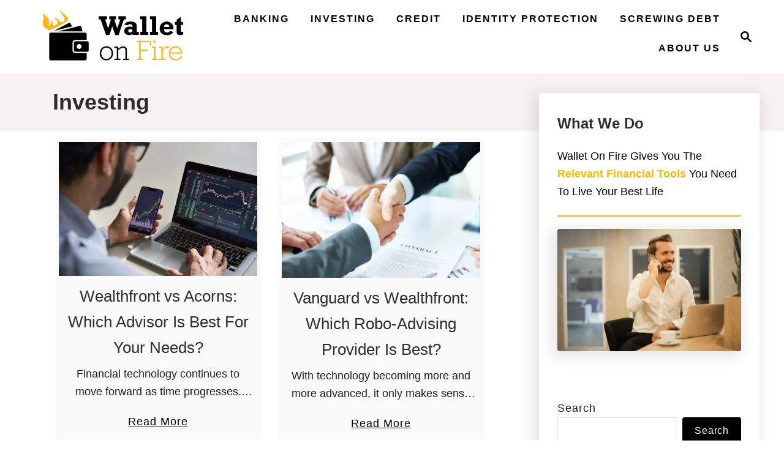

--- FILE ---
content_type: text/html; charset=UTF-8
request_url: https://walletonfire.com/category/investing/
body_size: 14628
content:
<!DOCTYPE html><html lang="en-US">
	<head>
				<meta charset="UTF-8">
		<meta name="viewport" content="width=device-width, initial-scale=1.0">
		<meta http-equiv="X-UA-Compatible" content="ie=edge">
		<meta name='robots' content='index, follow, max-image-preview:large, max-snippet:-1, max-video-preview:-1' />
	<style>img:is([sizes="auto" i], [sizes^="auto," i]) { contain-intrinsic-size: 3000px 1500px }</style>
	
	<!-- This site is optimized with the Yoast SEO plugin v26.7 - https://yoast.com/wordpress/plugins/seo/ -->
	<title>Investing Archives - Wallet on Fire</title>
	<link rel="canonical" href="https://walletonfire.com/category/investing/" />
	<meta property="og:locale" content="en_US" />
	<meta property="og:type" content="article" />
	<meta property="og:title" content="Investing Archives - Wallet on Fire" />
	<meta property="og:url" content="https://walletonfire.com/category/investing/" />
	<meta property="og:site_name" content="Wallet on Fire" />
	<meta name="twitter:card" content="summary_large_image" />
	<script type="application/ld+json" class="yoast-schema-graph">{"@context":"https://schema.org","@graph":[{"@type":"CollectionPage","@id":"https://walletonfire.com/category/investing/","url":"https://walletonfire.com/category/investing/","name":"Investing Archives - Wallet on Fire","isPartOf":{"@id":"https://walletonfire.com/#website"},"primaryImageOfPage":{"@id":"https://walletonfire.com/category/investing/#primaryimage"},"image":{"@id":"https://walletonfire.com/category/investing/#primaryimage"},"thumbnailUrl":"https://walletonfire.com/wp-content/uploads/2021/11/Wealthfront-vs-Acorns-2.png","breadcrumb":{"@id":"https://walletonfire.com/category/investing/#breadcrumb"},"inLanguage":"en-US"},{"@type":"ImageObject","inLanguage":"en-US","@id":"https://walletonfire.com/category/investing/#primaryimage","url":"https://walletonfire.com/wp-content/uploads/2021/11/Wealthfront-vs-Acorns-2.png","contentUrl":"https://walletonfire.com/wp-content/uploads/2021/11/Wealthfront-vs-Acorns-2.png","width":965,"height":650,"caption":"Wealthfront vs Acorns"},{"@type":"BreadcrumbList","@id":"https://walletonfire.com/category/investing/#breadcrumb","itemListElement":[{"@type":"ListItem","position":1,"name":"Home","item":"https://walletonfire.com/"},{"@type":"ListItem","position":2,"name":"Investing"}]},{"@type":"WebSite","@id":"https://walletonfire.com/#website","url":"https://walletonfire.com/","name":"Wallet on Fire","description":"","potentialAction":[{"@type":"SearchAction","target":{"@type":"EntryPoint","urlTemplate":"https://walletonfire.com/?s={search_term_string}"},"query-input":{"@type":"PropertyValueSpecification","valueRequired":true,"valueName":"search_term_string"}}],"inLanguage":"en-US"}]}</script>
	<!-- / Yoast SEO plugin. -->


<link rel="alternate" type="application/rss+xml" title="Wallet on Fire &raquo; Feed" href="https://walletonfire.com/feed/" />
<link rel="alternate" type="application/rss+xml" title="Wallet on Fire &raquo; Investing Category Feed" href="https://walletonfire.com/category/investing/feed/" />
<style type="text/css" id="mv-trellis-custom-css">:root{--mv-trellis-color-link:var(--mv-trellis-color-primary);--mv-trellis-color-link-hover:var(--mv-trellis-color-secondary);--mv-trellis-font-body:Calibri,Candara,Segoe,"Segoe UI",Optima,Arial,sans-serif;--mv-trellis-font-heading:Futura,"Trebuchet MS",Arial,sans-serif;--mv-trellis-font-size-ex-sm:0.750375rem;--mv-trellis-font-size-sm:0.984375rem;--mv-trellis-font-size:1.125rem;--mv-trellis-font-size-lg:1.265625rem;--mv-trellis-color-primary:#000000;--mv-trellis-color-secondary:#F8B31A;--mv-trellis-max-logo-size:100px;--mv-trellis-gutter-small:6px;--mv-trellis-gutter:12px;--mv-trellis-gutter-double:24px;--mv-trellis-gutter-large:24px;--mv-trellis-wisteria-desktop-logo-width:304px;--mv-trellis-color-background-accent:#f4f2f3;--mv-trellis-h1-font-color:#2D2D2D;--mv-trellis-h1-font-size:2.25rem;--mv-trellis-heading-font-color:#2D2D2D;}</style><style type="text/css" media="all">
.wpautoterms-footer{background-color:#ffffff;text-align:center;}
.wpautoterms-footer a{color:#000000;font-family:Arial, sans-serif;font-size:14px;}
.wpautoterms-footer .separator{color:#cccccc;font-family:Arial, sans-serif;font-size:14px;}</style>
<link rel='stylesheet' id='wp-block-library-css' href='https://walletonfire.com/wp-includes/css/dist/block-library/style.min.css?ver=6.8' type='text/css' media='all' />
<style id='classic-theme-styles-inline-css' type='text/css'>
/*! This file is auto-generated */
.wp-block-button__link{color:#fff;background-color:#32373c;border-radius:9999px;box-shadow:none;text-decoration:none;padding:calc(.667em + 2px) calc(1.333em + 2px);font-size:1.125em}.wp-block-file__button{background:#32373c;color:#fff;text-decoration:none}
</style>
<link rel='stylesheet' id='post-slider-block-style-css-css' href='https://walletonfire.com/wp-content/plugins/gosign-posts-slider-block/dist/blocks.style.build.css?ver=6.8' type='text/css' media='all' />
<style id='global-styles-inline-css' type='text/css'>
:root{--wp--preset--aspect-ratio--square: 1;--wp--preset--aspect-ratio--4-3: 4/3;--wp--preset--aspect-ratio--3-4: 3/4;--wp--preset--aspect-ratio--3-2: 3/2;--wp--preset--aspect-ratio--2-3: 2/3;--wp--preset--aspect-ratio--16-9: 16/9;--wp--preset--aspect-ratio--9-16: 9/16;--wp--preset--color--black: #000000;--wp--preset--color--cyan-bluish-gray: #abb8c3;--wp--preset--color--white: #ffffff;--wp--preset--color--pale-pink: #f78da7;--wp--preset--color--vivid-red: #cf2e2e;--wp--preset--color--luminous-vivid-orange: #ff6900;--wp--preset--color--luminous-vivid-amber: #fcb900;--wp--preset--color--light-green-cyan: #7bdcb5;--wp--preset--color--vivid-green-cyan: #00d084;--wp--preset--color--pale-cyan-blue: #8ed1fc;--wp--preset--color--vivid-cyan-blue: #0693e3;--wp--preset--color--vivid-purple: #9b51e0;--wp--preset--gradient--vivid-cyan-blue-to-vivid-purple: linear-gradient(135deg,rgba(6,147,227,1) 0%,rgb(155,81,224) 100%);--wp--preset--gradient--light-green-cyan-to-vivid-green-cyan: linear-gradient(135deg,rgb(122,220,180) 0%,rgb(0,208,130) 100%);--wp--preset--gradient--luminous-vivid-amber-to-luminous-vivid-orange: linear-gradient(135deg,rgba(252,185,0,1) 0%,rgba(255,105,0,1) 100%);--wp--preset--gradient--luminous-vivid-orange-to-vivid-red: linear-gradient(135deg,rgba(255,105,0,1) 0%,rgb(207,46,46) 100%);--wp--preset--gradient--very-light-gray-to-cyan-bluish-gray: linear-gradient(135deg,rgb(238,238,238) 0%,rgb(169,184,195) 100%);--wp--preset--gradient--cool-to-warm-spectrum: linear-gradient(135deg,rgb(74,234,220) 0%,rgb(151,120,209) 20%,rgb(207,42,186) 40%,rgb(238,44,130) 60%,rgb(251,105,98) 80%,rgb(254,248,76) 100%);--wp--preset--gradient--blush-light-purple: linear-gradient(135deg,rgb(255,206,236) 0%,rgb(152,150,240) 100%);--wp--preset--gradient--blush-bordeaux: linear-gradient(135deg,rgb(254,205,165) 0%,rgb(254,45,45) 50%,rgb(107,0,62) 100%);--wp--preset--gradient--luminous-dusk: linear-gradient(135deg,rgb(255,203,112) 0%,rgb(199,81,192) 50%,rgb(65,88,208) 100%);--wp--preset--gradient--pale-ocean: linear-gradient(135deg,rgb(255,245,203) 0%,rgb(182,227,212) 50%,rgb(51,167,181) 100%);--wp--preset--gradient--electric-grass: linear-gradient(135deg,rgb(202,248,128) 0%,rgb(113,206,126) 100%);--wp--preset--gradient--midnight: linear-gradient(135deg,rgb(2,3,129) 0%,rgb(40,116,252) 100%);--wp--preset--font-size--small: 13px;--wp--preset--font-size--medium: 20px;--wp--preset--font-size--large: 36px;--wp--preset--font-size--x-large: 42px;--wp--preset--spacing--20: 0.44rem;--wp--preset--spacing--30: 0.67rem;--wp--preset--spacing--40: 1rem;--wp--preset--spacing--50: 1.5rem;--wp--preset--spacing--60: 2.25rem;--wp--preset--spacing--70: 3.38rem;--wp--preset--spacing--80: 5.06rem;--wp--preset--shadow--natural: 6px 6px 9px rgba(0, 0, 0, 0.2);--wp--preset--shadow--deep: 12px 12px 50px rgba(0, 0, 0, 0.4);--wp--preset--shadow--sharp: 6px 6px 0px rgba(0, 0, 0, 0.2);--wp--preset--shadow--outlined: 6px 6px 0px -3px rgba(255, 255, 255, 1), 6px 6px rgba(0, 0, 0, 1);--wp--preset--shadow--crisp: 6px 6px 0px rgba(0, 0, 0, 1);}:where(.is-layout-flex){gap: 0.5em;}:where(.is-layout-grid){gap: 0.5em;}body .is-layout-flex{display: flex;}.is-layout-flex{flex-wrap: wrap;align-items: center;}.is-layout-flex > :is(*, div){margin: 0;}body .is-layout-grid{display: grid;}.is-layout-grid > :is(*, div){margin: 0;}:where(.wp-block-columns.is-layout-flex){gap: 2em;}:where(.wp-block-columns.is-layout-grid){gap: 2em;}:where(.wp-block-post-template.is-layout-flex){gap: 1.25em;}:where(.wp-block-post-template.is-layout-grid){gap: 1.25em;}.has-black-color{color: var(--wp--preset--color--black) !important;}.has-cyan-bluish-gray-color{color: var(--wp--preset--color--cyan-bluish-gray) !important;}.has-white-color{color: var(--wp--preset--color--white) !important;}.has-pale-pink-color{color: var(--wp--preset--color--pale-pink) !important;}.has-vivid-red-color{color: var(--wp--preset--color--vivid-red) !important;}.has-luminous-vivid-orange-color{color: var(--wp--preset--color--luminous-vivid-orange) !important;}.has-luminous-vivid-amber-color{color: var(--wp--preset--color--luminous-vivid-amber) !important;}.has-light-green-cyan-color{color: var(--wp--preset--color--light-green-cyan) !important;}.has-vivid-green-cyan-color{color: var(--wp--preset--color--vivid-green-cyan) !important;}.has-pale-cyan-blue-color{color: var(--wp--preset--color--pale-cyan-blue) !important;}.has-vivid-cyan-blue-color{color: var(--wp--preset--color--vivid-cyan-blue) !important;}.has-vivid-purple-color{color: var(--wp--preset--color--vivid-purple) !important;}.has-black-background-color{background-color: var(--wp--preset--color--black) !important;}.has-cyan-bluish-gray-background-color{background-color: var(--wp--preset--color--cyan-bluish-gray) !important;}.has-white-background-color{background-color: var(--wp--preset--color--white) !important;}.has-pale-pink-background-color{background-color: var(--wp--preset--color--pale-pink) !important;}.has-vivid-red-background-color{background-color: var(--wp--preset--color--vivid-red) !important;}.has-luminous-vivid-orange-background-color{background-color: var(--wp--preset--color--luminous-vivid-orange) !important;}.has-luminous-vivid-amber-background-color{background-color: var(--wp--preset--color--luminous-vivid-amber) !important;}.has-light-green-cyan-background-color{background-color: var(--wp--preset--color--light-green-cyan) !important;}.has-vivid-green-cyan-background-color{background-color: var(--wp--preset--color--vivid-green-cyan) !important;}.has-pale-cyan-blue-background-color{background-color: var(--wp--preset--color--pale-cyan-blue) !important;}.has-vivid-cyan-blue-background-color{background-color: var(--wp--preset--color--vivid-cyan-blue) !important;}.has-vivid-purple-background-color{background-color: var(--wp--preset--color--vivid-purple) !important;}.has-black-border-color{border-color: var(--wp--preset--color--black) !important;}.has-cyan-bluish-gray-border-color{border-color: var(--wp--preset--color--cyan-bluish-gray) !important;}.has-white-border-color{border-color: var(--wp--preset--color--white) !important;}.has-pale-pink-border-color{border-color: var(--wp--preset--color--pale-pink) !important;}.has-vivid-red-border-color{border-color: var(--wp--preset--color--vivid-red) !important;}.has-luminous-vivid-orange-border-color{border-color: var(--wp--preset--color--luminous-vivid-orange) !important;}.has-luminous-vivid-amber-border-color{border-color: var(--wp--preset--color--luminous-vivid-amber) !important;}.has-light-green-cyan-border-color{border-color: var(--wp--preset--color--light-green-cyan) !important;}.has-vivid-green-cyan-border-color{border-color: var(--wp--preset--color--vivid-green-cyan) !important;}.has-pale-cyan-blue-border-color{border-color: var(--wp--preset--color--pale-cyan-blue) !important;}.has-vivid-cyan-blue-border-color{border-color: var(--wp--preset--color--vivid-cyan-blue) !important;}.has-vivid-purple-border-color{border-color: var(--wp--preset--color--vivid-purple) !important;}.has-vivid-cyan-blue-to-vivid-purple-gradient-background{background: var(--wp--preset--gradient--vivid-cyan-blue-to-vivid-purple) !important;}.has-light-green-cyan-to-vivid-green-cyan-gradient-background{background: var(--wp--preset--gradient--light-green-cyan-to-vivid-green-cyan) !important;}.has-luminous-vivid-amber-to-luminous-vivid-orange-gradient-background{background: var(--wp--preset--gradient--luminous-vivid-amber-to-luminous-vivid-orange) !important;}.has-luminous-vivid-orange-to-vivid-red-gradient-background{background: var(--wp--preset--gradient--luminous-vivid-orange-to-vivid-red) !important;}.has-very-light-gray-to-cyan-bluish-gray-gradient-background{background: var(--wp--preset--gradient--very-light-gray-to-cyan-bluish-gray) !important;}.has-cool-to-warm-spectrum-gradient-background{background: var(--wp--preset--gradient--cool-to-warm-spectrum) !important;}.has-blush-light-purple-gradient-background{background: var(--wp--preset--gradient--blush-light-purple) !important;}.has-blush-bordeaux-gradient-background{background: var(--wp--preset--gradient--blush-bordeaux) !important;}.has-luminous-dusk-gradient-background{background: var(--wp--preset--gradient--luminous-dusk) !important;}.has-pale-ocean-gradient-background{background: var(--wp--preset--gradient--pale-ocean) !important;}.has-electric-grass-gradient-background{background: var(--wp--preset--gradient--electric-grass) !important;}.has-midnight-gradient-background{background: var(--wp--preset--gradient--midnight) !important;}.has-small-font-size{font-size: var(--wp--preset--font-size--small) !important;}.has-medium-font-size{font-size: var(--wp--preset--font-size--medium) !important;}.has-large-font-size{font-size: var(--wp--preset--font-size--large) !important;}.has-x-large-font-size{font-size: var(--wp--preset--font-size--x-large) !important;}
:where(.wp-block-post-template.is-layout-flex){gap: 1.25em;}:where(.wp-block-post-template.is-layout-grid){gap: 1.25em;}
:where(.wp-block-columns.is-layout-flex){gap: 2em;}:where(.wp-block-columns.is-layout-grid){gap: 2em;}
:root :where(.wp-block-pullquote){font-size: 1.5em;line-height: 1.6;}
</style>
<link rel='stylesheet' id='wpautoterms_css-css' href='https://walletonfire.com/wp-content/plugins/auto-terms-of-service-and-privacy-policy/css/wpautoterms.css?ver=6.8' type='text/css' media='all' />
<link rel='stylesheet' id='contact-form-7-css' href='https://walletonfire.com/wp-content/plugins/contact-form-7/includes/css/styles.css?ver=6.1.4' type='text/css' media='all' />
<link rel='stylesheet' id='lasso-live-css' href='https://walletonfire.com/wp-content/plugins/lasso/admin/assets/css/lasso-live.min.css?ver=1765160642' type='text/css' media='all' />
<link rel='stylesheet' id='lasso-table-frontend-css' href='https://walletonfire.com/wp-content/plugins/lasso/admin/assets/css/lasso-table-frontend.min.css?ver=1765160642' type='text/css' media='all' />
<link rel='stylesheet' id='meks-ads-widget-css' href='https://walletonfire.com/wp-content/plugins/meks-easy-ads-widget/css/style.css?ver=2.0.9' type='text/css' media='all' />
<link rel='stylesheet' id='meks-author-widget-css' href='https://walletonfire.com/wp-content/plugins/meks-smart-author-widget/css/style.css?ver=1.1.5' type='text/css' media='all' />
<link rel='stylesheet' id='meks-social-widget-css' href='https://walletonfire.com/wp-content/plugins/meks-smart-social-widget/css/style.css?ver=1.6.5' type='text/css' media='all' />
<link rel='stylesheet' id='tablepress-default-css' href='https://walletonfire.com/wp-content/plugins/tablepress/css/build/default.css?ver=3.2.6' type='text/css' media='all' />
<link rel='stylesheet' id='mv-trellis-wisteria-css' href='https://walletonfire.com/wp-content/themes/wisteria-trellis/assets/dist/css/main.1.0.2.css?ver=1.0.2' type='text/css' media='all' />
<script type="text/javascript" src="https://walletonfire.com/wp-includes/js/jquery/jquery.min.js?ver=3.7.1" id="jquery-core-js"></script>
<script type="text/javascript" src="https://walletonfire.com/wp-includes/js/jquery/jquery-migrate.min.js?ver=3.4.1" id="jquery-migrate-js"></script>
<script type="text/javascript" id="wp-dom-ready-js" class="mv-trellis-script" src="https://walletonfire.com/wp-includes/js/dist/dom-ready.min.js?ver=f77871ff7694fffea381" defer data-noptimize data-handle="wp-dom-ready"></script>
<script type="text/javascript" id="wpautoterms_base-js" class="mv-trellis-script" src="https://walletonfire.com/wp-content/mvt-js/1/817a2697d2c30ab90020f541f56d96d0.min.js" defer data-noptimize data-handle="wpautoterms_base"></script>
<script type="text/javascript" id="react-js" class="mv-trellis-script" src="https://walletonfire.com/wp-includes/js/dist/vendor/react.min.js?ver=18.3.1.1" defer data-noptimize data-handle="react"></script>
<script type="text/javascript" id="react-jsx-runtime-js" class="mv-trellis-script" src="https://walletonfire.com/wp-includes/js/dist/vendor/react-jsx-runtime.min.js?ver=18.3.1" defer data-noptimize data-handle="react-jsx-runtime"></script>
<script type="text/javascript" id="wp-autop-js" class="mv-trellis-script" src="https://walletonfire.com/wp-includes/js/dist/autop.min.js?ver=9fb50649848277dd318d" defer data-noptimize data-handle="wp-autop"></script>
<script type="text/javascript" id="wp-polyfill-js" class="mv-trellis-script" src="https://walletonfire.com/wp-includes/js/dist/vendor/wp-polyfill.min.js?ver=3.15.0" defer data-noptimize data-handle="wp-polyfill"></script>
<script type="text/javascript" id="wp-blob-js" class="mv-trellis-script" src="https://walletonfire.com/wp-includes/js/dist/blob.min.js?ver=9113eed771d446f4a556" defer data-noptimize data-handle="wp-blob"></script>
<script type="text/javascript" id="wp-block-serialization-default-parser-js" class="mv-trellis-script" src="https://walletonfire.com/wp-includes/js/dist/block-serialization-default-parser.min.js?ver=14d44daebf663d05d330" defer data-noptimize data-handle="wp-block-serialization-default-parser"></script>
<script type="text/javascript" id="wp-hooks-js" class="mv-trellis-script" src="https://walletonfire.com/wp-includes/js/dist/hooks.min.js?ver=4d63a3d491d11ffd8ac6" defer data-noptimize data-handle="wp-hooks"></script>
<script type="text/javascript" id="wp-deprecated-js" class="mv-trellis-script" src="https://walletonfire.com/wp-includes/js/dist/deprecated.min.js?ver=e1f84915c5e8ae38964c" defer data-noptimize data-handle="wp-deprecated"></script>
<script type="text/javascript" id="wp-dom-js" class="mv-trellis-script" src="https://walletonfire.com/wp-includes/js/dist/dom.min.js?ver=f3a673a30f968c8fa314" defer data-noptimize data-handle="wp-dom"></script>
<script type="text/javascript" id="react-dom-js" class="mv-trellis-script" src="https://walletonfire.com/wp-includes/js/dist/vendor/react-dom.min.js?ver=18.3.1.1" defer data-noptimize data-handle="react-dom"></script>
<script type="text/javascript" id="wp-escape-html-js" class="mv-trellis-script" src="https://walletonfire.com/wp-includes/js/dist/escape-html.min.js?ver=6561a406d2d232a6fbd2" defer data-noptimize data-handle="wp-escape-html"></script>
<script type="text/javascript" id="wp-element-js" class="mv-trellis-script" src="https://walletonfire.com/wp-includes/js/dist/element.min.js?ver=a4eeeadd23c0d7ab1d2d" defer data-noptimize data-handle="wp-element"></script>
<script type="text/javascript" id="wp-is-shallow-equal-js" class="mv-trellis-script" src="https://walletonfire.com/wp-includes/js/dist/is-shallow-equal.min.js?ver=e0f9f1d78d83f5196979" defer data-noptimize data-handle="wp-is-shallow-equal"></script>
<script type="text/javascript" id="wp-i18n-js" class="mv-trellis-script" src="https://walletonfire.com/wp-includes/js/dist/i18n.min.js?ver=5e580eb46a90c2b997e6" defer data-noptimize data-handle="wp-i18n"></script>
<script type="text/javascript" id="wp-i18n-js-after">
/* <![CDATA[ */
wp.i18n.setLocaleData( { 'text direction\u0004ltr': [ 'ltr' ] } );
/* ]]> */
</script>
<script type="text/javascript" id="wp-keycodes-js" class="mv-trellis-script" src="https://walletonfire.com/wp-includes/js/dist/keycodes.min.js?ver=034ff647a54b018581d3" defer data-noptimize data-handle="wp-keycodes"></script>
<script type="text/javascript" id="wp-priority-queue-js" class="mv-trellis-script" src="https://walletonfire.com/wp-includes/js/dist/priority-queue.min.js?ver=9c21c957c7e50ffdbf48" defer data-noptimize data-handle="wp-priority-queue"></script>
<script type="text/javascript" id="wp-compose-js" class="mv-trellis-script" src="https://walletonfire.com/wp-includes/js/dist/compose.min.js?ver=84bcf832a5c99203f3db" defer data-noptimize data-handle="wp-compose"></script>
<script type="text/javascript" id="wp-private-apis-js" class="mv-trellis-script" src="https://walletonfire.com/wp-includes/js/dist/private-apis.min.js?ver=0f8478f1ba7e0eea562b" defer data-noptimize data-handle="wp-private-apis"></script>
<script type="text/javascript" id="wp-redux-routine-js" class="mv-trellis-script" src="https://walletonfire.com/wp-includes/js/dist/redux-routine.min.js?ver=8bb92d45458b29590f53" defer data-noptimize data-handle="wp-redux-routine"></script>
<script type="text/javascript" id="wp-data-js" class="mv-trellis-script" src="https://walletonfire.com/wp-includes/js/dist/data.min.js?ver=fe6c4835cd00e12493c3" defer data-noptimize data-handle="wp-data"></script>
<script type="text/javascript" id="wp-data-js-after">
/* <![CDATA[ */
( function() {
	var userId = 0;
	var storageKey = "WP_DATA_USER_" + userId;
	wp.data
		.use( wp.data.plugins.persistence, { storageKey: storageKey } );
} )();
/* ]]> */
</script>
<script type="text/javascript" id="wp-html-entities-js" class="mv-trellis-script" src="https://walletonfire.com/wp-includes/js/dist/html-entities.min.js?ver=2cd3358363e0675638fb" defer data-noptimize data-handle="wp-html-entities"></script>
<script type="text/javascript" id="wp-a11y-js" class="mv-trellis-script" src="https://walletonfire.com/wp-includes/js/dist/a11y.min.js?ver=3156534cc54473497e14" defer data-noptimize data-handle="wp-a11y"></script>
<script type="text/javascript" id="wp-rich-text-js" class="mv-trellis-script" src="https://walletonfire.com/wp-includes/js/dist/rich-text.min.js?ver=74178fc8c4d67d66f1a8" defer data-noptimize data-handle="wp-rich-text"></script>
<script type="text/javascript" id="wp-shortcode-js" class="mv-trellis-script" src="https://walletonfire.com/wp-includes/js/dist/shortcode.min.js?ver=b7747eee0efafd2f0c3b" defer data-noptimize data-handle="wp-shortcode"></script>
<script type="text/javascript" id="wp-warning-js" class="mv-trellis-script" src="https://walletonfire.com/wp-includes/js/dist/warning.min.js?ver=ed7c8b0940914f4fe44b" defer data-noptimize data-handle="wp-warning"></script>
<script type="text/javascript" id="wp-blocks-js" class="mv-trellis-script" src="https://walletonfire.com/wp-includes/js/dist/blocks.min.js?ver=84530c06a3c62815b497" defer data-noptimize data-handle="wp-blocks"></script>
<script type="text/javascript" id="post-slider-block-slider-lib-load-js" class="mv-trellis-script" src="https://walletonfire.com/wp-content/mvt-js/1/d5a61c749e44e47159af8a6579dda121.min.js" defer data-noptimize data-handle="post-slider-block-slider-lib-load"></script>
<script type="text/javascript" id="post-slider-block-slide-custom-load-js" class="mv-trellis-script" src="https://walletonfire.com/wp-content/mvt-js/1/464128508abf3b2c2b1b742389c4f765.min.js" defer data-noptimize data-handle="post-slider-block-slide-custom-load"></script>
<script type="text/javascript" id="mv-trellis-images/intersection-observer-js" class="mv-trellis-script" src="https://walletonfire.com/wp-content/plugins/mediavine-trellis-images/assets/dist/IO.0.7.1.js?ver=0.7.1" defer data-noptimize data-handle="mv-trellis-images/intersection-observer"></script>
<script type="text/javascript" id="mv-trellis-images/webp-check-js" class="mv-trellis-script" src="https://walletonfire.com/wp-content/mvt-js/1/6a76c27036f54bb48ed9bc3294c5d172.min.js" defer data-noptimize data-handle="mv-trellis-images/webp-check"></script>
<link rel="https://api.w.org/" href="https://walletonfire.com/wp-json/" /><link rel="alternate" title="JSON" type="application/json" href="https://walletonfire.com/wp-json/wp/v2/categories/17" /><link rel="EditURI" type="application/rsd+xml" title="RSD" href="https://walletonfire.com/xmlrpc.php?rsd" />
<meta name="generator" content="WordPress 6.8" />
<meta name="am-api-token" content="n9PFb1-aM"><style type="text/css">
			:root{
				--lasso-main: black !important;
				--lasso-title: black !important;
				--lasso-button: #22BAA0 !important;
				--lasso-secondary-button: #22BAA0 !important;
				--lasso-button-text: white !important;
				--lasso-background: white !important;
				--lasso-pros: #22BAA0 !important;
				--lasso-cons: #E06470 !important;
			}
			
			
		</style>
			<script type="text/javascript">
				// Notice how this gets configured before we load Font Awesome
				let lassoFontAwesomeJS = "" == 1
				// console.log("lassoFontAwesomeJS", lassoFontAwesomeJS)
				window.FontAwesomeConfig = { autoReplaceSvg: lassoFontAwesomeJS }
			</script>
		<style type="text/css" id="mv-trellis-native-ads-css">:root{--mv-trellis-color-native-ad-background: var(--mv-trellis-color-background-accent,#fafafa);}[class*="mv-trellis-native-ad"]{display:flex;flex-direction:column;text-align:center;align-items:center;padding:10px;margin:15px 0;border-top:1px solid #eee;border-bottom:1px solid #eee;background-color:var(--mv-trellis-color-native-ad-background,#fafafa)}[class*="mv-trellis-native-ad"] [data-native-type="image"]{background-repeat:no-repeat;background-size:cover;background-position:center center;}[class*="mv-trellis-native-ad"] [data-native-type="sponsoredBy"]{font-size:0.875rem;text-decoration:none;transition:color .3s ease-in-out,background-color .3s ease-in-out;}[class*="mv-trellis-native-ad"] [data-native-type="title"]{line-height:1;margin:10px 0;max-width:100%;text-decoration:none;transition:color .3s ease-in-out,background-color .3s ease-in-out;}[class*="mv-trellis-native-ad"] [data-native-type="title"],[class*="mv-trellis-native-ad"] [data-native-type="sponsoredBy"]{color:var(--mv-trellis-color-link)}[class*="mv-trellis-native-ad"] [data-native-type="title"]:hover,[class*="mv-trellis-native-ad"] [data-native-type="sponsoredBy"]:hover{color:var(--mv-trellis-color-link-hover)}[class*="mv-trellis-native-ad"] [data-native-type="body"]{max-width:100%;}[class*="mv-trellis-native-ad"] .article-read-more{display:inline-block;font-size:0.875rem;line-height:1.25;margin-left:0px;margin-top:10px;padding:10px 20px;text-align:right;text-decoration:none;text-transform:uppercase;}@media only screen and (min-width:600px){.mv-trellis-native-ad-feed,.mv-trellis-native-ad-content{flex-direction:row;padding:0;text-align:left;}.mv-trellis-native-ad-feed .native-content,.mv-trellis-native-ad-content{padding:10px}}.mv-trellis-native-ad-feed [data-native-type="image"]{max-width:100%;height:auto;}.mv-trellis-native-ad-feed .cta-container,.mv-trellis-native-ad-content .cta-container{display:flex;flex-direction:column;align-items:center;}@media only screen and (min-width:600px){.mv-trellis-native-ad-feed .cta-container,.mv-trellis-native-ad-content .cta-container{flex-direction:row;align-items: flex-end;justify-content:space-between;}}@media only screen and (min-width:600px){.mv-trellis-native-ad-content{padding:0;}.mv-trellis-native-ad-content .native-content{max-width:calc(100% - 300px);padding:15px;}}.mv-trellis-native-ad-content [data-native-type="image"]{height:300px;max-width:100%;width:300px;}.mv-trellis-native-ad-sticky-sidebar,.mv-trellis-native-ad-sidebar{font-size:var(--mv-trellis-font-size-sm,0.875rem);margin:20px 0;max-width:300px;padding:0 0 var(--mv-trellis-gutter,20px);}.mv-trellis-native-ad-sticky-sidebar [data-native-type="image"],.mv-trellis-native-ad-sticky-sidebar [data-native-type="image"]{height:300px;margin:0 auto;max-width:100%;width:300px;}.mv-trellis-native-ad-sticky-sidebar [data-native-type="body"]{padding:0 var(--mv-trellis-gutter,20px);}.mv-trellis-native-ad-sticky-sidebar [data-native-type="sponsoredBy"],.mv-trellis-native-ad-sticky-sidebar [data-native-type="sponsoredBy"]{display:inline-block}.mv-trellis-native-ad-sticky-sidebar h3,.mv-trellis-native-ad-sidebar h3 [data-native-type="title"]{margin:15px auto;width:300px;}.mv-trellis-native-ad-adhesion{background-color:transparent;flex-direction:row;height:90px;margin:0;padding:0 20px;}.mv-trellis-native-ad-adhesion [data-native-type="image"]{height:120px;margin:0 auto;max-width:100%;transform:translateY(-20px);width:120px;}.mv-trellis-native-ad-adhesion [data-native-type="sponsoredBy"],.mv-trellis-native-ad-adhesion  .article-read-more{font-size:0.75rem;}.mv-trellis-native-ad-adhesion [data-native-type="title"]{font-size:1rem;}.mv-trellis-native-ad-adhesion .native-content{display:flex;flex-direction:column;justify-content:center;padding:0 10px;text-align:left;}.mv-trellis-native-ad-adhesion .cta-container{display:flex;align-items:center;}</style>			<meta name="theme-color" content="#F8B31A"/>
			<link rel="manifest" href="https://walletonfire.com/manifest">
		<!-- Global site tag (gtag.js) - Google Analytics -->
<script async src="https://www.googletagmanager.com/gtag/js?id=UA-131545666-1"></script>
<script>
  window.dataLayer = window.dataLayer || [];
  function gtag(){dataLayer.push(arguments);}
  gtag('js', new Date());

  gtag('config', 'UA-131545666-1');
</script>
<link rel="icon" href="https://walletonfire.com/wp-content/uploads/2022/03/cropped-Logo-Wallet-on-Fire-Favicon-01-32x32.png" sizes="32x32" />
<link rel="icon" href="https://walletonfire.com/wp-content/uploads/2022/03/cropped-Logo-Wallet-on-Fire-Favicon-01-192x192.png" sizes="192x192" />
<link rel="apple-touch-icon" href="https://walletonfire.com/wp-content/uploads/2022/03/cropped-Logo-Wallet-on-Fire-Favicon-01-180x180.png" />
<meta name="msapplication-TileImage" content="https://walletonfire.com/wp-content/uploads/2022/03/cropped-Logo-Wallet-on-Fire-Favicon-01-270x270.png" />
			</head>
	<body class="archive category category-investing category-17 wp-theme-mediavine-trellis wp-child-theme-wisteria-trellis mvt-no-js lasso-v347 wisteria-trellis">

		<script async src="https://snippet.affilimate.io"></script>		<a href="#content" class="screen-reader-text">Skip to Content</a>
		<div class="before-content">
						<header class="header">
	<div class="wrapper wrapper-header">
				<div class="header-container">
			<button class="search-toggle">
	<span class="screen-reader-text">Search</span>
	<svg version="1.1" xmlns="http://www.w3.org/2000/svg" height="24" width="24" viewBox="0 0 12 12" class="magnifying-glass">
		<title>Magnifying Glass</title>
		<path d="M10.37 9.474L7.994 7.1l-.17-.1a3.45 3.45 0 0 0 .644-2.01A3.478 3.478 0 1 0 4.99 8.47c.75 0 1.442-.24 2.01-.648l.098.17 2.375 2.373c.19.188.543.142.79-.105s.293-.6.104-.79zm-5.38-2.27a2.21 2.21 0 1 1 2.21-2.21A2.21 2.21 0 0 1 4.99 7.21z"></path>
	</svg>
</button>
<div id="search-container">
	<form role="search" method="get" class="searchform" action="https://walletonfire.com/">
	<label>
		<span class="screen-reader-text">Search for:</span>
		<input type="search" class="search-field"
			placeholder="Enter search keywords"
			value="" name="s"
			title="Search for:" />
	</label>
	<input type="submit" class="search-submit" value="Search" />
</form>
	<button class="search-close">
		<span class="screen-reader-text">Close Search</span>
		&times;
	</button>
</div>
			<div class="nav">
	<div class="wrapper nav-wrapper">
						<button class="nav-toggle" aria-label="Menu"><svg xmlns="http://www.w3.org/2000/svg" viewBox="0 0 32 32" width="32px" height="32px">
	<path d="M4,10h24c1.104,0,2-0.896,2-2s-0.896-2-2-2H4C2.896,6,2,6.896,2,8S2.896,10,4,10z M28,14H4c-1.104,0-2,0.896-2,2  s0.896,2,2,2h24c1.104,0,2-0.896,2-2S29.104,14,28,14z M28,22H4c-1.104,0-2,0.896-2,2s0.896,2,2,2h24c1.104,0,2-0.896,2-2  S29.104,22,28,22z" />
</svg>
</button>
				<nav id="primary-nav" class="nav-container nav-closed"><ul id="menu-main-navigation" class="nav-list"><li id="menu-item-2131" class="menu-item menu-item-type-post_type menu-item-object-page menu-item-has-children menu-item-2131"><a href="https://walletonfire.com/how-to-choose-the-best-bank/"><span>Banking</span><span class="toggle-sub-menu"><svg class="icon-arrow-down" width="6" height="4" viewBox="0 0 6 4" fill="none" xmlns="http://www.w3.org/2000/svg"><path fill-rule="evenodd" clip-rule="evenodd" d="M3 3.5L0 0L6 0L3 3.5Z" fill="#41A4A9"></path></svg></span></a>
<ul class="sub-menu">
	<li id="menu-item-1089" class="menu-item menu-item-type-post_type menu-item-object-page menu-item-1089"><a href="https://walletonfire.com/second-chance-checking/">Best Second Chance Checking Accounts [2022]</a></li>
	<li id="menu-item-1107" class="menu-item menu-item-type-post_type menu-item-object-page menu-item-has-children menu-item-1107"><a href="https://walletonfire.com/chexsystems-2/">ChexSystems<span class="toggle-sub-menu"><svg class="icon-arrow-down" width="6" height="4" viewBox="0 0 6 4" fill="none" xmlns="http://www.w3.org/2000/svg"><path fill-rule="evenodd" clip-rule="evenodd" d="M3 3.5L0 0L6 0L3 3.5Z" fill="#41A4A9"></path></svg></span></a>
	<ul class="sub-menu">
		<li id="menu-item-1108" class="menu-item menu-item-type-post_type menu-item-object-page menu-item-1108"><a href="https://walletonfire.com/chexsystems-2/chexsystems-faq/">ChexSystems FAQ</a></li>
		<li id="menu-item-1109" class="menu-item menu-item-type-post_type menu-item-object-page menu-item-1109"><a href="https://walletonfire.com/chexsystems-2/chexsystems-recommendations/">ChexSystems Recommendations</a></li>
		<li id="menu-item-1110" class="menu-item menu-item-type-post_type menu-item-object-page menu-item-1110"><a href="https://walletonfire.com/chexsystems-2/chexsystems-removal/">Dispute (Remove) ChexSystems</a></li>
		<li id="menu-item-1111" class="menu-item menu-item-type-post_type menu-item-object-page menu-item-1111"><a href="https://walletonfire.com/chexsystems-2/free-chexsystems-report/">Free ChexSystems Report</a></li>
		<li id="menu-item-1112" class="menu-item menu-item-type-post_type menu-item-object-page menu-item-1112"><a href="https://walletonfire.com/chexsystems-2/chexsystems-misconceptions/">Misconceptions about ChexSystems</a></li>
		<li id="menu-item-1113" class="menu-item menu-item-type-post_type menu-item-object-page menu-item-1113"><a href="https://walletonfire.com/certegy-check-services-2/">Certegy Check Services</a></li>
	</ul>
</li>
</ul>
</li>
<li id="menu-item-2157" class="menu-item menu-item-type-post_type menu-item-object-page menu-item-2157"><a href="https://walletonfire.com/how-to-find-the-best-investments/"><span>Investing</span></a></li>
<li id="menu-item-2130" class="menu-item menu-item-type-post_type menu-item-object-page menu-item-has-children menu-item-2130"><a href="https://walletonfire.com/how-to-find-the-best-credit-card/"><span>Credit</span><span class="toggle-sub-menu"><svg class="icon-arrow-down" width="6" height="4" viewBox="0 0 6 4" fill="none" xmlns="http://www.w3.org/2000/svg"><path fill-rule="evenodd" clip-rule="evenodd" d="M3 3.5L0 0L6 0L3 3.5Z" fill="#41A4A9"></path></svg></span></a>
<ul class="sub-menu">
	<li id="menu-item-1091" class="menu-item menu-item-type-post_type menu-item-object-page menu-item-1091"><a href="https://walletonfire.com/credit-cards/prepaid-debit-cards/">Prepaid Debit Cards</a></li>
	<li id="menu-item-1092" class="menu-item menu-item-type-post_type menu-item-object-page menu-item-1092"><a href="https://walletonfire.com/credit-cards/horizon-gold-credit-card-reviews/">Horizon Gold Credit Card Review</a></li>
</ul>
</li>
<li id="menu-item-1086" class="menu-item menu-item-type-post_type menu-item-object-page menu-item-has-children menu-item-1086"><a href="https://walletonfire.com/identity-theft/"><span>Identity Protection</span><span class="toggle-sub-menu"><svg class="icon-arrow-down" width="6" height="4" viewBox="0 0 6 4" fill="none" xmlns="http://www.w3.org/2000/svg"><path fill-rule="evenodd" clip-rule="evenodd" d="M3 3.5L0 0L6 0L3 3.5Z" fill="#41A4A9"></path></svg></span></a>
<ul class="sub-menu">
	<li id="menu-item-1087" class="menu-item menu-item-type-post_type menu-item-object-page menu-item-1087"><a href="https://walletonfire.com/identity-theft/trustedid-reviews/">TrustedID Review</a></li>
	<li id="menu-item-1088" class="menu-item menu-item-type-post_type menu-item-object-page menu-item-1088"><a href="https://walletonfire.com/identity-theft/lifelock-reviews/">LifeLock Review</a></li>
</ul>
</li>
<li id="menu-item-2173" class="menu-item menu-item-type-post_type menu-item-object-page menu-item-has-children menu-item-2173"><a href="https://walletonfire.com/how-to-get-rid-of-debt/"><span>Screwing Debt</span><span class="toggle-sub-menu"><svg class="icon-arrow-down" width="6" height="4" viewBox="0 0 6 4" fill="none" xmlns="http://www.w3.org/2000/svg"><path fill-rule="evenodd" clip-rule="evenodd" d="M3 3.5L0 0L6 0L3 3.5Z" fill="#41A4A9"></path></svg></span></a>
<ul class="sub-menu">
	<li id="menu-item-1095" class="menu-item menu-item-type-post_type menu-item-object-page menu-item-1095"><a href="https://walletonfire.com/debt/debt-collection/collection-agency-harassment/">The Ultimate Guide on Collection Agency Harassment</a></li>
	<li id="menu-item-1099" class="menu-item menu-item-type-post_type menu-item-object-page menu-item-has-children menu-item-1099"><a href="https://walletonfire.com/debt/credit-repair-services/">Credit Repair<span class="toggle-sub-menu"><svg class="icon-arrow-down" width="6" height="4" viewBox="0 0 6 4" fill="none" xmlns="http://www.w3.org/2000/svg"><path fill-rule="evenodd" clip-rule="evenodd" d="M3 3.5L0 0L6 0L3 3.5Z" fill="#41A4A9"></path></svg></span></a>
	<ul class="sub-menu">
		<li id="menu-item-1100" class="menu-item menu-item-type-post_type menu-item-object-page menu-item-1100"><a href="https://walletonfire.com/debt/credit-repair-services/lexington-law-reviews/">Lexington Law Credit Repair Firm Review</a></li>
	</ul>
</li>
	<li id="menu-item-1096" class="menu-item menu-item-type-post_type menu-item-object-page menu-item-1096"><a href="https://walletonfire.com/bankruptcy/">Bankruptcy</a></li>
</ul>
</li>
<li id="menu-item-3954" class="menu-item menu-item-type-post_type menu-item-object-page menu-item-3954"><a href="https://walletonfire.com/about-us/"><span>About Us</span></a></li>
</ul></nav>	</div>
</div>


							<div class="header-logo-container">
					<a href="https://walletonfire.com/" title="Wallet on Fire" class="header-logo"><picture><source srcset="https://walletonfire.com/wp-content/uploads/2015/08/Logo_WalletOnFire_2000x800.png.webp, https://walletonfire.com/wp-content/uploads/2015/08/Logo_WalletOnFire_2000x800.png.webp 2000w, https://walletonfire.com/wp-content/uploads/2015/08/Logo_WalletOnFire_2000x800-300x120.png.webp 300w, https://walletonfire.com/wp-content/uploads/2015/08/Logo_WalletOnFire_2000x800-1024x410.png.webp 1024w, https://walletonfire.com/wp-content/uploads/2015/08/Logo_WalletOnFire_2000x800-810x324.png.webp 810w, https://walletonfire.com/wp-content/uploads/2015/08/Logo_WalletOnFire_2000x800-1140x456.png.webp 1140w" type="image/webp"><img src="https://walletonfire.com/wp-content/uploads/2015/08/Logo_WalletOnFire_2000x800.png" srcset="https://walletonfire.com/wp-content/uploads/2015/08/Logo_WalletOnFire_2000x800.png 2000w, https://walletonfire.com/wp-content/uploads/2015/08/Logo_WalletOnFire_2000x800-300x120.png 300w, https://walletonfire.com/wp-content/uploads/2015/08/Logo_WalletOnFire_2000x800-1024x410.png 1024w, https://walletonfire.com/wp-content/uploads/2015/08/Logo_WalletOnFire_2000x800-810x324.png 810w, https://walletonfire.com/wp-content/uploads/2015/08/Logo_WalletOnFire_2000x800-1140x456.png 1140w" sizes="(max-width: 760px) calc(100vw - 24px), 720px" class="size-full size-ratio-full wp-image-1425 header-logo-img ggnoads" alt="Wallet on Fire" data-pin-nopin="true" height="800" width="2000"></picture></a>				</div>
					</div>
	</div>
	</header>
					</div>
		
	<!-- Main Content Section -->
	<div class="content">
		<div class="wrapper wrapper-content">
					<main id="content" class="content-container">
				<header class="page-header header-archive wrapper">
		<h1 class="archive-title archive-heading">Investing</h1>
	</header> 
<div class="excerpt-flex">
	
<article class="article excerpt">
	<div class="excerpt-container">
		
					<div class="excerpt-photo">
				<a href="https://walletonfire.com/investing/wealthfront-vs-acorns/" class="excerpt-link" title="Wealthfront vs Acorns: Which Advisor Is Best For Your Needs?"><figure class="post-thumbnail"><style>img#mv-trellis-img-1::before{padding-top:67.357512953368%; }img#mv-trellis-img-1{display:block;}</style><noscript><img src="https://walletonfire.com/wp-content/uploads/2021/11/Wealthfront-vs-Acorns-2.png" srcset="https://walletonfire.com/wp-content/uploads/2021/11/Wealthfront-vs-Acorns-2.png 965w, https://walletonfire.com/wp-content/uploads/2021/11/Wealthfront-vs-Acorns-2-300x202.png 300w, https://walletonfire.com/wp-content/uploads/2021/11/Wealthfront-vs-Acorns-2-768x517.png 768w, https://walletonfire.com/wp-content/uploads/2021/11/Wealthfront-vs-Acorns-2-735x495.png 735w, https://walletonfire.com/wp-content/uploads/2021/11/Wealthfront-vs-Acorns-2-335x226.png 335w, https://walletonfire.com/wp-content/uploads/2021/11/Wealthfront-vs-Acorns-2-347x234.png 347w, https://walletonfire.com/wp-content/uploads/2021/11/Wealthfront-vs-Acorns-2-520x350.png 520w, https://walletonfire.com/wp-content/uploads/2021/11/Wealthfront-vs-Acorns-2-640x431.png 640w, https://walletonfire.com/wp-content/uploads/2021/11/Wealthfront-vs-Acorns-2-960x647.png 960w" sizes="(max-width: 340px) calc(100vw - 32px), (max-width: 599px) calc(100vw - 52px), (max-width: 1159px) calc(48vw - 39px), 368px" class="size-full size-ratio-full wp-image-3930" alt="Wealthfront vs Acorns" height="650" width="965"></noscript><img src="data:image/svg+xml,%3Csvg%20xmlns='http://www.w3.org/2000/svg'%20viewBox='0%200%20965%20650'%3E%3Crect%20width='965'%20height='650'%20style='fill:%23e3e3e3'/%3E%3C/svg%3E" sizes="(max-width: 340px) calc(100vw - 32px), (max-width: 599px) calc(100vw - 52px), (max-width: 1159px) calc(48vw - 39px), 368px" class="size-full size-ratio-full wp-image-3930 eager-load" alt="Wealthfront vs Acorns" height="650" width="965" data-pin-media="https://walletonfire.com/wp-content/uploads/2021/11/Wealthfront-vs-Acorns-2.png" id="mv-trellis-img-1" loading="eager" data-src="https://walletonfire.com/wp-content/uploads/2021/11/Wealthfront-vs-Acorns-2.png.webp" data-srcset="https://walletonfire.com/wp-content/uploads/2021/11/Wealthfront-vs-Acorns-2.png.webp 965w, https://walletonfire.com/wp-content/uploads/2021/11/Wealthfront-vs-Acorns-2-300x202.png.webp 300w, https://walletonfire.com/wp-content/uploads/2021/11/Wealthfront-vs-Acorns-2-768x517.png.webp 768w, https://walletonfire.com/wp-content/uploads/2021/11/Wealthfront-vs-Acorns-2-735x495.png.webp 735w, https://walletonfire.com/wp-content/uploads/2021/11/Wealthfront-vs-Acorns-2-335x226.png.webp 335w, https://walletonfire.com/wp-content/uploads/2021/11/Wealthfront-vs-Acorns-2-347x234.png.webp 347w, https://walletonfire.com/wp-content/uploads/2021/11/Wealthfront-vs-Acorns-2-520x350.png.webp 520w, https://walletonfire.com/wp-content/uploads/2021/11/Wealthfront-vs-Acorns-2-640x431.png.webp 640w, https://walletonfire.com/wp-content/uploads/2021/11/Wealthfront-vs-Acorns-2-960x647.png.webp 960w" data-svg="1" data-trellis-processed="1"></figure></a>
			</div>
		
		<div class="excerpt-post-data">
			<h2 class="excerpt-title"><a href="https://walletonfire.com/investing/wealthfront-vs-acorns/" class="excerpt-link">Wealthfront vs Acorns: Which Advisor Is Best For Your Needs?</a></h2>
			<div class="excerpt-excerpt">
				<p>Financial technology continues to move forward as time progresses. Many of the most advanced algorithms, AIs, and tool integrations have been used on fintech platforms. Available today are robo-advisors, micro-investing &hellip;</p>
			</div>

			<a href="https://walletonfire.com/investing/wealthfront-vs-acorns/" class="button article-read-more">Read More<span class="screen-reader-text"> about Wealthfront vs Acorns: Which Advisor Is Best For Your Needs?</span></a>
		</div>
			</div>
</article>

<article class="article excerpt">
	<div class="excerpt-container">
		
					<div class="excerpt-photo">
				<a href="https://walletonfire.com/investing/vanguard-vs-wealthfront/" class="excerpt-link" title="Vanguard vs Wealthfront: Which Robo-Advising Provider Is Best?"><figure class="post-thumbnail"><style>img#mv-trellis-img-12::before{padding-top:68.421052631579%; }img#mv-trellis-img-12{display:block;}</style><noscript><img src="https://walletonfire.com/wp-content/uploads/2021/11/Vanguard-vs-Wealthfront.png" srcset="https://walletonfire.com/wp-content/uploads/2021/11/Vanguard-vs-Wealthfront.png 950w, https://walletonfire.com/wp-content/uploads/2021/11/Vanguard-vs-Wealthfront-300x205.png 300w, https://walletonfire.com/wp-content/uploads/2021/11/Vanguard-vs-Wealthfront-768x525.png 768w, https://walletonfire.com/wp-content/uploads/2021/11/Vanguard-vs-Wealthfront-735x503.png 735w, https://walletonfire.com/wp-content/uploads/2021/11/Vanguard-vs-Wealthfront-335x229.png 335w, https://walletonfire.com/wp-content/uploads/2021/11/Vanguard-vs-Wealthfront-347x237.png 347w, https://walletonfire.com/wp-content/uploads/2021/11/Vanguard-vs-Wealthfront-520x356.png 520w, https://walletonfire.com/wp-content/uploads/2021/11/Vanguard-vs-Wealthfront-640x438.png 640w" sizes="(max-width: 340px) calc(100vw - 32px), (max-width: 599px) calc(100vw - 52px), (max-width: 1159px) calc(48vw - 39px), 368px" class="size-full size-ratio-full wp-image-3890" alt="vanguard vs wealthfront" height="650" width="950"></noscript><img src="https://walletonfire.com/wp-content/uploads/2021/11/Vanguard-vs-Wealthfront.png.webp" srcset="https://walletonfire.com/wp-content/uploads/2021/11/Vanguard-vs-Wealthfront.png.webp 950w, https://walletonfire.com/wp-content/uploads/2021/11/Vanguard-vs-Wealthfront-300x205.png.webp 300w, https://walletonfire.com/wp-content/uploads/2021/11/Vanguard-vs-Wealthfront-768x525.png.webp 768w, https://walletonfire.com/wp-content/uploads/2021/11/Vanguard-vs-Wealthfront-735x503.png.webp 735w, https://walletonfire.com/wp-content/uploads/2021/11/Vanguard-vs-Wealthfront-335x229.png.webp 335w, https://walletonfire.com/wp-content/uploads/2021/11/Vanguard-vs-Wealthfront-347x237.png.webp 347w, https://walletonfire.com/wp-content/uploads/2021/11/Vanguard-vs-Wealthfront-520x356.png.webp 520w, https://walletonfire.com/wp-content/uploads/2021/11/Vanguard-vs-Wealthfront-640x438.png.webp 640w" sizes="(max-width: 340px) calc(100vw - 32px), (max-width: 599px) calc(100vw - 52px), (max-width: 1159px) calc(48vw - 39px), 368px" class="size-full size-ratio-full wp-image-3890 lazyload" alt="vanguard vs wealthfront" height="650" width="950" data-pin-media="https://walletonfire.com/wp-content/uploads/2021/11/Vanguard-vs-Wealthfront.png" id="mv-trellis-img-12" loading="lazy" data-trellis-processed="1"></figure></a>
			</div>
		
		<div class="excerpt-post-data">
			<h2 class="excerpt-title"><a href="https://walletonfire.com/investing/vanguard-vs-wealthfront/" class="excerpt-link">Vanguard vs Wealthfront: Which Robo-Advising Provider Is Best?</a></h2>
			<div class="excerpt-excerpt">
				<p>With technology becoming more and more advanced, it only makes sense that companies are becoming more advanced. Some of the most advanced companies are financial institutions. Because they have to &hellip;</p>
			</div>

			<a href="https://walletonfire.com/investing/vanguard-vs-wealthfront/" class="button article-read-more">Read More<span class="screen-reader-text"> about Vanguard vs Wealthfront: Which Robo-Advising Provider Is Best?</span></a>
		</div>
			</div>
</article>

<article class="article excerpt">
	<div class="excerpt-container">
		
					<div class="excerpt-photo">
				<a href="https://walletonfire.com/investing/sep-ira-vs-roth/" class="excerpt-link" title="SEP IRA vs Roth Explained: Which Plan Is Simply Better?"><figure class="post-thumbnail"><style>img#mv-trellis-img-23::before{padding-top:67.357512953368%; }img#mv-trellis-img-23{display:block;}</style><noscript><img src="https://walletonfire.com/wp-content/uploads/2021/11/SEP-IRA-vs-Roth-Explained.png" srcset="https://walletonfire.com/wp-content/uploads/2021/11/SEP-IRA-vs-Roth-Explained.png 965w, https://walletonfire.com/wp-content/uploads/2021/11/SEP-IRA-vs-Roth-Explained-300x202.png 300w, https://walletonfire.com/wp-content/uploads/2021/11/SEP-IRA-vs-Roth-Explained-768x517.png 768w, https://walletonfire.com/wp-content/uploads/2021/11/SEP-IRA-vs-Roth-Explained-735x495.png 735w, https://walletonfire.com/wp-content/uploads/2021/11/SEP-IRA-vs-Roth-Explained-335x226.png 335w, https://walletonfire.com/wp-content/uploads/2021/11/SEP-IRA-vs-Roth-Explained-347x234.png 347w, https://walletonfire.com/wp-content/uploads/2021/11/SEP-IRA-vs-Roth-Explained-520x350.png 520w, https://walletonfire.com/wp-content/uploads/2021/11/SEP-IRA-vs-Roth-Explained-640x431.png 640w, https://walletonfire.com/wp-content/uploads/2021/11/SEP-IRA-vs-Roth-Explained-960x647.png 960w" sizes="(max-width: 340px) calc(100vw - 32px), (max-width: 599px) calc(100vw - 52px), (max-width: 1159px) calc(48vw - 39px), 368px" class="size-full size-ratio-full wp-image-3909" alt="SEP IRA vs Roth Explained" height="650" width="965"></noscript><img src="https://walletonfire.com/wp-content/uploads/2021/11/SEP-IRA-vs-Roth-Explained.png.webp" srcset="https://walletonfire.com/wp-content/uploads/2021/11/SEP-IRA-vs-Roth-Explained.png.webp 965w, https://walletonfire.com/wp-content/uploads/2021/11/SEP-IRA-vs-Roth-Explained-300x202.png.webp 300w, https://walletonfire.com/wp-content/uploads/2021/11/SEP-IRA-vs-Roth-Explained-768x517.png.webp 768w, https://walletonfire.com/wp-content/uploads/2021/11/SEP-IRA-vs-Roth-Explained-735x495.png.webp 735w, https://walletonfire.com/wp-content/uploads/2021/11/SEP-IRA-vs-Roth-Explained-335x226.png.webp 335w, https://walletonfire.com/wp-content/uploads/2021/11/SEP-IRA-vs-Roth-Explained-347x234.png.webp 347w, https://walletonfire.com/wp-content/uploads/2021/11/SEP-IRA-vs-Roth-Explained-520x350.png.webp 520w, https://walletonfire.com/wp-content/uploads/2021/11/SEP-IRA-vs-Roth-Explained-640x431.png.webp 640w, https://walletonfire.com/wp-content/uploads/2021/11/SEP-IRA-vs-Roth-Explained-960x647.png.webp 960w" sizes="(max-width: 340px) calc(100vw - 32px), (max-width: 599px) calc(100vw - 52px), (max-width: 1159px) calc(48vw - 39px), 368px" class="size-full size-ratio-full wp-image-3909 lazyload" alt="SEP IRA vs Roth Explained" height="650" width="965" data-pin-media="https://walletonfire.com/wp-content/uploads/2021/11/SEP-IRA-vs-Roth-Explained.png" id="mv-trellis-img-23" loading="lazy" data-trellis-processed="1"></figure></a>
			</div>
		
		<div class="excerpt-post-data">
			<h2 class="excerpt-title"><a href="https://walletonfire.com/investing/sep-ira-vs-roth/" class="excerpt-link">SEP IRA vs Roth Explained: Which Plan Is Simply Better?</a></h2>
			<div class="excerpt-excerpt">
				<p>Most people are constantly thinking about their retirement. It&rsquo;s the time in life where hard work pays off, and relaxation can finally be had. However, there&rsquo;s more than one road &hellip;</p>
			</div>

			<a href="https://walletonfire.com/investing/sep-ira-vs-roth/" class="button article-read-more">Read More<span class="screen-reader-text"> about SEP IRA vs Roth Explained: Which Plan Is Simply Better?</span></a>
		</div>
			</div>
</article>

<article class="article excerpt">
	<div class="excerpt-container">
		
					<div class="excerpt-photo">
				<a href="https://walletonfire.com/investing/personal-capital-vs-betterment/" class="excerpt-link" title="Personal Capital vs Betterment: Which Is The Best Investment Management Service?"><figure class="post-thumbnail"><style>img#mv-trellis-img-28::before{padding-top:64.705882352941%; }img#mv-trellis-img-28{display:block;}</style><noscript><img src="https://walletonfire.com/wp-content/uploads/2020/07/image-.jpg" srcset="https://walletonfire.com/wp-content/uploads/2020/07/image-.jpg 850w, https://walletonfire.com/wp-content/uploads/2020/07/image--300x194.jpg 300w, https://walletonfire.com/wp-content/uploads/2020/07/image--768x497.jpg 768w, https://walletonfire.com/wp-content/uploads/2020/07/image--810x524.jpg 810w" sizes="(max-width: 340px) calc(100vw - 32px), (max-width: 599px) calc(100vw - 52px), (max-width: 1159px) calc(48vw - 39px), 368px" class="size-full size-ratio-full wp-image-3111" alt="" height="550" width="850"></noscript><img src="https://walletonfire.com/wp-content/uploads/2020/07/image-.jpg.webp" srcset="https://walletonfire.com/wp-content/uploads/2020/07/image-.jpg.webp 850w, https://walletonfire.com/wp-content/uploads/2020/07/image--300x194.jpg.webp 300w, https://walletonfire.com/wp-content/uploads/2020/07/image--768x497.jpg.webp 768w, https://walletonfire.com/wp-content/uploads/2020/07/image--810x524.jpg.webp 810w" sizes="(max-width: 340px) calc(100vw - 32px), (max-width: 599px) calc(100vw - 52px), (max-width: 1159px) calc(48vw - 39px), 368px" class="size-full size-ratio-full wp-image-3111 lazyload" alt="" height="550" width="850" data-pin-media="https://walletonfire.com/wp-content/uploads/2020/07/image-.jpg" id="mv-trellis-img-28" loading="lazy" data-trellis-processed="1"></figure></a>
			</div>
		
		<div class="excerpt-post-data">
			<h2 class="excerpt-title"><a href="https://walletonfire.com/investing/personal-capital-vs-betterment/" class="excerpt-link">Personal Capital vs Betterment: Which Is The Best Investment Management Service?</a></h2>
			<div class="excerpt-excerpt">
				<p><strong>Personal Capital vs Betterment; Which Is The Best Investment Management Service?</strong></p>
<p>In recent years, online investment platforms have become extremely popular. This is due to how these platforms consolidate various investment and financial services in a single website or mobile application, making it easy for clients. However, it is challenging to nail down a specific platform for those who seek one that will work best for them.</p>
<p><img fetchpriority="high" decoding="async" class="aligncenter wp-image-8613" src="https://v4content.dev/wp-content/uploads/2020/06/campaign-creators-pypeCEaJeZY-unsplash.jpg" alt="" width="691" height="500" /></p>
<p>The best way to go about this is to compare all the top options and dig deep into their features for you to make an informed decision. In this piece, we will look at two top platforms; <a href="https://www.personalcapital.com/">Personal Capital</a> and <a href="https://www.betterment.com/portfolio/">Betterment</a> and try to establish the best one for your needs. Read o</p>
			</div>

			<a href="https://walletonfire.com/investing/personal-capital-vs-betterment/" class="button article-read-more">Read More<span class="screen-reader-text"> about Personal Capital vs Betterment: Which Is The Best Investment Management Service?</span></a>
		</div>
			</div>
</article>

<article class="article excerpt">
	<div class="excerpt-container">
		
					<div class="excerpt-photo">
				<a href="https://walletonfire.com/investing/personal-capital-vs-mint/" class="excerpt-link" title="Personal Capital vs Mint [2022]: Is Mint or Personal Capital Best?"><figure class="post-thumbnail"><style>img#mv-trellis-img-29::before{padding-top:64.705882352941%; }img#mv-trellis-img-29{display:block;}</style><noscript><img src="https://walletonfire.com/wp-content/uploads/2020/05/Personal-Capital-vs-Mint.png" srcset="https://walletonfire.com/wp-content/uploads/2020/05/Personal-Capital-vs-Mint.png 850w, https://walletonfire.com/wp-content/uploads/2020/05/Personal-Capital-vs-Mint-300x194.png 300w, https://walletonfire.com/wp-content/uploads/2020/05/Personal-Capital-vs-Mint-768x497.png 768w, https://walletonfire.com/wp-content/uploads/2020/05/Personal-Capital-vs-Mint-810x524.png 810w" sizes="(max-width: 340px) calc(100vw - 32px), (max-width: 599px) calc(100vw - 52px), (max-width: 1159px) calc(48vw - 39px), 368px" class="size-full size-ratio-full wp-image-3252" alt="Personal Capital vs Mint" height="550" width="850"></noscript><img src="https://walletonfire.com/wp-content/uploads/2020/05/Personal-Capital-vs-Mint.png.webp" srcset="https://walletonfire.com/wp-content/uploads/2020/05/Personal-Capital-vs-Mint.png.webp 850w, https://walletonfire.com/wp-content/uploads/2020/05/Personal-Capital-vs-Mint-300x194.png.webp 300w, https://walletonfire.com/wp-content/uploads/2020/05/Personal-Capital-vs-Mint-768x497.png.webp 768w, https://walletonfire.com/wp-content/uploads/2020/05/Personal-Capital-vs-Mint-810x524.png.webp 810w" sizes="(max-width: 340px) calc(100vw - 32px), (max-width: 599px) calc(100vw - 52px), (max-width: 1159px) calc(48vw - 39px), 368px" class="size-full size-ratio-full wp-image-3252 lazyload" alt="Personal Capital vs Mint" height="550" width="850" data-pin-media="https://walletonfire.com/wp-content/uploads/2020/05/Personal-Capital-vs-Mint.png" id="mv-trellis-img-29" loading="lazy" data-trellis-processed="1"></figure></a>
			</div>
		
		<div class="excerpt-post-data">
			<h2 class="excerpt-title"><a href="https://walletonfire.com/investing/personal-capital-vs-mint/" class="excerpt-link">Personal Capital vs Mint [2022]: Is Mint or Personal Capital Best?</a></h2>
			<div class="excerpt-excerpt">
				<p>Do you want to use a well-known and trusted financial services app, but aren&rsquo;t sure which to go for? If that sounds like you, you&rsquo;re in the right place. We&rsquo;re &hellip;</p>
			</div>

			<a href="https://walletonfire.com/investing/personal-capital-vs-mint/" class="button article-read-more">Read More<span class="screen-reader-text"> about Personal Capital vs Mint [2022]: Is Mint or Personal Capital Best?</span></a>
		</div>
			</div>
</article>

<article class="article excerpt">
	<div class="excerpt-container">
		
					<div class="excerpt-photo">
				<a href="https://walletonfire.com/investing/comparing-betterment-vs-acorns-battle-robo-advisors/" class="excerpt-link" title="Comparing Betterment vs Acorns &#8211; Battle of the Robo-Advisors"><figure class="post-thumbnail"><style>img#mv-trellis-img-36::before{padding-top:41.824440619621%; }img#mv-trellis-img-36{display:block;}</style><noscript><img src="https://walletonfire.com/wp-content/uploads/2017/10/betterment-vs-acorns.png" srcset="https://walletonfire.com/wp-content/uploads/2017/10/betterment-vs-acorns.png 581w, https://walletonfire.com/wp-content/uploads/2017/10/betterment-vs-acorns-300x125.png 300w" sizes="(max-width: 340px) calc(100vw - 32px), (max-width: 599px) calc(100vw - 52px), (max-width: 1159px) calc(48vw - 39px), 368px" class="size-full size-ratio-full wp-image-1972" alt="Acorns vs Betterment" height="243" width="581"></noscript><img src="https://walletonfire.com/wp-content/uploads/2017/10/betterment-vs-acorns.png.webp" srcset="https://walletonfire.com/wp-content/uploads/2017/10/betterment-vs-acorns.png.webp 581w, https://walletonfire.com/wp-content/uploads/2017/10/betterment-vs-acorns-300x125.png.webp 300w" sizes="(max-width: 340px) calc(100vw - 32px), (max-width: 599px) calc(100vw - 52px), (max-width: 1159px) calc(48vw - 39px), 368px" class="size-full size-ratio-full wp-image-1972 lazyload" alt="Acorns vs Betterment" height="243" width="581" data-pin-media="https://walletonfire.com/wp-content/uploads/2017/10/betterment-vs-acorns.png" id="mv-trellis-img-36" loading="lazy" data-trellis-processed="1"></figure></a>
			</div>
		
		<div class="excerpt-post-data">
			<h2 class="excerpt-title"><a href="https://walletonfire.com/investing/comparing-betterment-vs-acorns-battle-robo-advisors/" class="excerpt-link">Comparing Betterment vs Acorns &#8211; Battle of the Robo-Advisors</a></h2>
			<div class="excerpt-excerpt">
				<p>When it comes to investments, the sooner you start, the better your results. If you, Take a $1,000 initial investment Make an average contribution of to the principal of $200 &hellip;</p>
			</div>

			<a href="https://walletonfire.com/investing/comparing-betterment-vs-acorns-battle-robo-advisors/" class="button article-read-more">Read More<span class="screen-reader-text"> about Comparing Betterment vs Acorns &#8211; Battle of the Robo-Advisors</span></a>
		</div>
			</div>
</article>

<article class="article excerpt">
	<div class="excerpt-container">
		
					<div class="excerpt-photo">
				<a href="https://walletonfire.com/investing/etrade-vs-scottrade-whats-the-difference-and-which-is-better/" class="excerpt-link" title="eTrade vs Scottrade &#8211; What&#8217;s the Difference and Which is Better?"><figure class="post-thumbnail"><style>img#mv-trellis-img-37::before{padding-top:38.202247191011%; }img#mv-trellis-img-37{display:block;}</style><noscript><img src="https://walletonfire.com/wp-content/uploads/2015/10/scottrade-vs-etrade.png" srcset="https://walletonfire.com/wp-content/uploads/2015/10/scottrade-vs-etrade.png 445w, https://walletonfire.com/wp-content/uploads/2015/10/scottrade-vs-etrade-300x115.png 300w" sizes="(max-width: 340px) calc(100vw - 32px), (max-width: 599px) calc(100vw - 52px), (max-width: 1159px) calc(48vw - 39px), 368px" class="size-full size-ratio-full wp-image-1857" alt="etrade or scottrade" height="170" width="445"></noscript><img src="https://walletonfire.com/wp-content/uploads/2015/10/scottrade-vs-etrade.png.webp" srcset="https://walletonfire.com/wp-content/uploads/2015/10/scottrade-vs-etrade.png.webp 445w, https://walletonfire.com/wp-content/uploads/2015/10/scottrade-vs-etrade-300x115.png.webp 300w" sizes="(max-width: 340px) calc(100vw - 32px), (max-width: 599px) calc(100vw - 52px), (max-width: 1159px) calc(48vw - 39px), 368px" class="size-full size-ratio-full wp-image-1857 lazyload" alt="etrade or scottrade" height="170" width="445" data-pin-media="https://walletonfire.com/wp-content/uploads/2015/10/scottrade-vs-etrade.png" id="mv-trellis-img-37" loading="lazy" data-trellis-processed="1"></figure></a>
			</div>
		
		<div class="excerpt-post-data">
			<h2 class="excerpt-title"><a href="https://walletonfire.com/investing/etrade-vs-scottrade-whats-the-difference-and-which-is-better/" class="excerpt-link">eTrade vs Scottrade &#8211; What&#8217;s the Difference and Which is Better?</a></h2>
			<div class="excerpt-excerpt">
				<p>Finding a good online broker platform isn&rsquo;t a simple process. It depends on your needs. Have a look at the best brokers reviews in the middle east offered in Arabic &hellip;</p>
			</div>

			<a href="https://walletonfire.com/investing/etrade-vs-scottrade-whats-the-difference-and-which-is-better/" class="button article-read-more">Read More<span class="screen-reader-text"> about eTrade vs Scottrade &#8211; What&#8217;s the Difference and Which is Better?</span></a>
		</div>
			</div>
</article>
</div><!--end excerpt-flex -->
			</main>
						<div class="sidebar">
<aside class="sidebar-container sidebar-primary">
	<style>img#mv-trellis-img-38::before{padding-top:66.69921875%; }img#mv-trellis-img-38{display:block;}</style><div id="block-17" class="mv_trellis_mobile_hide widget-container widget_block">
<h3 class="wp-block-heading">What We Do</h3>
</div><div id="block-10" class="mv_trellis_mobile_hide widget-container widget_block">
<h1 class="has-text-align-center wp-block-heading"></h1><p><span class="has-inline-color has-black-color">Wallet On Fire Gives You The </span><strong><span class="has-inline-color has-luminous-vivid-amber-color">Relevant Financial Tools</span></strong><span class="has-inline-color has-black-color"> You Need To Live Your Best Life</span></p>
</div><div id="block-11" class="mv_trellis_mobile_hide widget-container widget_block">
<hr class="wp-block-separator has-text-color has-background is-style-wide" style="background-color:#f8b31a;color:#f8b31a">
</div><div id="block-7" class="mv_trellis_mobile_hide widget-container widget_block widget_media_image">
<figure class="wp-block-image size-large"><a href="https://walletonfire.com/wp-content/uploads/2021/10/bruce-mars-8YG31Xn4dSw-unsplash.jpg"><noscript><img loading="lazy" decoding="async" width="1024" height="683" src="https://walletonfire.com/wp-content/uploads/2021/10/bruce-mars-8YG31Xn4dSw-unsplash-1024x683.jpg" alt="" class="wp-image-3711" srcset="https://walletonfire.com/wp-content/uploads/2021/10/bruce-mars-8YG31Xn4dSw-unsplash-1024x683.jpg 1024w, https://walletonfire.com/wp-content/uploads/2021/10/bruce-mars-8YG31Xn4dSw-unsplash-300x200.jpg 300w, https://walletonfire.com/wp-content/uploads/2021/10/bruce-mars-8YG31Xn4dSw-unsplash-768x512.jpg 768w, https://walletonfire.com/wp-content/uploads/2021/10/bruce-mars-8YG31Xn4dSw-unsplash-1536x1024.jpg 1536w, https://walletonfire.com/wp-content/uploads/2021/10/bruce-mars-8YG31Xn4dSw-unsplash-735x490.jpg 735w, https://walletonfire.com/wp-content/uploads/2021/10/bruce-mars-8YG31Xn4dSw-unsplash-335x223.jpg 335w, https://walletonfire.com/wp-content/uploads/2021/10/bruce-mars-8YG31Xn4dSw-unsplash-347x231.jpg 347w, https://walletonfire.com/wp-content/uploads/2021/10/bruce-mars-8YG31Xn4dSw-unsplash-520x347.jpg 520w, https://walletonfire.com/wp-content/uploads/2021/10/bruce-mars-8YG31Xn4dSw-unsplash-640x427.jpg 640w, https://walletonfire.com/wp-content/uploads/2021/10/bruce-mars-8YG31Xn4dSw-unsplash-960x640.jpg 960w, https://walletonfire.com/wp-content/uploads/2021/10/bruce-mars-8YG31Xn4dSw-unsplash-1080x720.jpg 1080w, https://walletonfire.com/wp-content/uploads/2021/10/bruce-mars-8YG31Xn4dSw-unsplash.jpg 1920w" sizes="auto, (max-width: 760px) calc(100vw - 24px), 720px"></noscript><img loading="lazy" decoding="async" width="1024" height="683" src="https://walletonfire.com/wp-content/uploads/2021/10/bruce-mars-8YG31Xn4dSw-unsplash-1024x683.jpg.webp" alt="" class="wp-image-3711 lazyload" srcset="https://walletonfire.com/wp-content/uploads/2021/10/bruce-mars-8YG31Xn4dSw-unsplash-1024x683.jpg.webp 1024w, https://walletonfire.com/wp-content/uploads/2021/10/bruce-mars-8YG31Xn4dSw-unsplash-300x200.jpg.webp 300w, https://walletonfire.com/wp-content/uploads/2021/10/bruce-mars-8YG31Xn4dSw-unsplash-768x512.jpg.webp 768w, https://walletonfire.com/wp-content/uploads/2021/10/bruce-mars-8YG31Xn4dSw-unsplash-1536x1024.jpg.webp 1536w, https://walletonfire.com/wp-content/uploads/2021/10/bruce-mars-8YG31Xn4dSw-unsplash-735x490.jpg.webp 735w, https://walletonfire.com/wp-content/uploads/2021/10/bruce-mars-8YG31Xn4dSw-unsplash-335x223.jpg.webp 335w, https://walletonfire.com/wp-content/uploads/2021/10/bruce-mars-8YG31Xn4dSw-unsplash-347x231.jpg.webp 347w, https://walletonfire.com/wp-content/uploads/2021/10/bruce-mars-8YG31Xn4dSw-unsplash-520x347.jpg.webp 520w, https://walletonfire.com/wp-content/uploads/2021/10/bruce-mars-8YG31Xn4dSw-unsplash-640x427.jpg.webp 640w, https://walletonfire.com/wp-content/uploads/2021/10/bruce-mars-8YG31Xn4dSw-unsplash-960x640.jpg.webp 960w, https://walletonfire.com/wp-content/uploads/2021/10/bruce-mars-8YG31Xn4dSw-unsplash-1080x720.jpg.webp 1080w, https://walletonfire.com/wp-content/uploads/2021/10/bruce-mars-8YG31Xn4dSw-unsplash.jpg.webp 1920w" sizes="auto, (max-width: 760px) calc(100vw - 24px), 720px" data-pin-media="https://walletonfire.com/wp-content/uploads/2021/10/bruce-mars-8YG31Xn4dSw-unsplash.jpg" id="mv-trellis-img-38" data-trellis-processed="1"></a></figure>
</div><div id="block-15" class="mv_trellis_mobile_hide widget-container widget_block">
<div style="height:12px" aria-hidden="true" class="wp-block-spacer"></div>
</div><div id="block-18" class="mv_trellis_mobile_hide widget-container widget_block widget_search"><form role="search" method="get" action="https://walletonfire.com/" class="wp-block-search__button-outside wp-block-search__text-button wp-block-search"><label class="wp-block-search__label" for="wp-block-search__input-1">Search</label><div class="wp-block-search__inside-wrapper "><input class="wp-block-search__input" id="wp-block-search__input-1" placeholder="" value="" type="search" name="s" required><button aria-label="Search" class="wp-block-search__button wp-element-button" type="submit">Search</button></div></form></div>
		<div id="recent-posts-2" class="mv_trellis_mobile_hide widget-container widget_recent_entries">
		<h3 class="widget-title">Recent Posts</h3>
		<ul>
											<li>
					<a href="https://walletonfire.com/blog/banking-cards/best-financial-comparison-sites-for-travel-credit-cards/">The Best Financial Comparison Sites for Travel Credit Cards</a>
									</li>
											<li>
					<a href="https://walletonfire.com/review/best-financial-comparison-sites-for-renters-insurance/">Best Financial Comparison Sites for Renters Insurance</a>
									</li>
											<li>
					<a href="https://walletonfire.com/review/best-financial-comparison-sites-for-life-insurance-quotes/">Best Financial Comparison Sites for Life Insurance Quotes</a>
									</li>
											<li>
					<a href="https://walletonfire.com/review/bestmoney-com-review/">BestMoney.com Review: A CPA&rsquo;s Perspective on a Financial Aggregator</a>
									</li>
											<li>
					<a href="https://walletonfire.com/review/how-to-sell-a-structured-settlement/">How to Sell a Structured Settlement: The CPA&rsquo;s Guide to Liquidity</a>
									</li>
					</ul>

		</div><div id="block-12" class="mv_trellis_mobile_hide widget-container widget_block">
<hr class="wp-block-separator has-text-color has-background is-style-wide" style="background-color:#f8b31a;color:#f8b31a">
</div><div id="block-16" class="mv_trellis_mobile_hide widget-container widget_block">
<h3 class="wp-block-heading">Categories</h3>
</div><div id="block-13" class="mv_trellis_mobile_hide widget-container widget_block widget_categories"><ul class="wp-block-categories-list wp-block-categories">	<li class="cat-item cat-item-10"><a href="https://walletonfire.com/category/blog/banking-cards/">Banking and Cards</a>
</li>
	<li class="cat-item cat-item-11"><a href="https://walletonfire.com/category/blog/bankruptcy/">Bankruptcy</a>
</li>
	<li class="cat-item cat-item-2"><a href="https://walletonfire.com/category/banks/">Banks</a>
</li>
	<li class="cat-item cat-item-3"><a href="https://walletonfire.com/category/blog/">Blog</a>
</li>
	<li class="cat-item cat-item-18"><a href="https://walletonfire.com/category/credit-cards/">Credit Cards</a>
</li>
	<li class="cat-item cat-item-5"><a href="https://walletonfire.com/category/blog/credit-repair/">Credit Repair</a>
</li>
	<li class="cat-item cat-item-17 current-cat"><a aria-current="page" href="https://walletonfire.com/category/investing/">Investing</a>
</li>
	<li class="cat-item cat-item-7"><a href="https://walletonfire.com/category/review/">Review</a>
</li>
	<li class="cat-item cat-item-29"><a href="https://walletonfire.com/category/saving/">Saving</a>
</li>
	<li class="cat-item cat-item-1"><a href="https://walletonfire.com/category/uncategorized/">Uncategorized</a>
</li>
</ul></div><div id="mv-trellis-comment-listener"></div></aside>
</div>
		</div>
	</div>

		<footer class="footer">
			<div class="wrapper wrapper-footer">
							<div class="footer-container">
			<div class="left-footer footer-widget-area"><div id="nav_menu-3" class="widget-container widget_nav_menu"><div class="menu-top-menu-container"><ul id="menu-top-menu" class="menu"><li id="menu-item-1104" class="menu-item menu-item-type-custom menu-item-object-custom menu-item-home menu-item-1104"><a href="https://walletonfire.com/"><span>Home</span></a></li>
<li id="menu-item-1105" class="menu-item menu-item-type-post_type menu-item-object-page menu-item-1105"><a href="https://walletonfire.com/about-us/"><span>About Us</span></a></li>
<li id="menu-item-3516" class="menu-item menu-item-type-post_type menu-item-object-page menu-item-3516"><a href="https://walletonfire.com/ftc-disclaimer/"><span>FTC Disclaimer</span></a></li>
<li id="menu-item-3517" class="menu-item menu-item-type-post_type menu-item-object-page menu-item-3517"><a href="https://walletonfire.com/affiliate-disclosure/"><span>Affiliate Disclosure</span></a></li>
<li id="menu-item-1967" class="menu-item menu-item-type-post_type menu-item-object-page menu-item-1967"><a href="https://walletonfire.com/privacy-policy-tos/"><span>Privacy Policy and TOS</span></a></li>
</ul></div></div>				</div>
			<div class="middle-footer footer-widget-area">				</div>
			<div class="right-footer footer-widget-area">				</div>
						</div>
			<div class="footer-copy"><p>Copyright 2023 WalletOnFire I A Venture 4th Media Company</p></div>			</div>
		</footer>
		<script type="speculationrules">
{"prefetch":[{"source":"document","where":{"and":[{"href_matches":"\/*"},{"not":{"href_matches":["\/wp-*.php","\/wp-admin\/*","\/wp-content\/uploads\/*","\/wp-content\/*","\/wp-content\/plugins\/*","\/wp-content\/themes\/wisteria-trellis\/*","\/wp-content\/themes\/mediavine-trellis\/*","\/*\\?(.+)"]}},{"not":{"selector_matches":"a[rel~=\"nofollow\"]"}},{"not":{"selector_matches":".no-prefetch, .no-prefetch a"}}]},"eagerness":"conservative"}]}
</script>
			<script type="text/javascript">
				(function () {
					if (window.LS_AFF_IS_LOADED || window.__LS_SEQ_LOADER__) {
						return;
					}
					window.__LS_SEQ_LOADER__ = true;

					var lsSources = [
						"https:\/\/js.codedrink.com\/snippet.min.js?ver=347.20260120",
						"https:\/\/walletonfire.com\/?523cbaaabf53ed172f00e74a1cfb9ccc=1&ver=347.20260120"					];

					var lsScriptLoadTimeoutMs = 2500;
					var lsIndex = 0, lsTimeoutMs = lsScriptLoadTimeoutMs;

					function lsLoadNext() {
						if (window.LS_AFF_IS_LOADED || lsIndex >= lsSources.length) {
							return;
						}

						var lsUrl = lsSources[lsIndex++];
						var lsScript = document.createElement('script');
						lsScript.src = lsUrl;
						lsScript.onerror = function () {
							try { s.remove(); } catch (_) {}
							if (!window.LS_AFF_IS_LOADED) lsLoadNext();
						};
						var lsTimer = setTimeout(function () {
							if (!window.LS_AFF_IS_LOADED) {
								try { s.remove(); } catch (_) {}
								lsLoadNext();
							}
						}, lsTimeoutMs);
						lsScript.onload = (function (orig) {
							return function () {
								clearTimeout(lsTimer);
								if (orig) orig();
							};
						})(lsScript.onload);
						(document.head || document.documentElement).appendChild(lsScript);
					}

					lsLoadNext();
				})();
			</script>
			<script type="text/javascript">
				(function(){
					var lsInitialized = false;
					function lsDoInit(detail){
						if (lsInitialized) return;
						lsInitialized = true;
						try {
							(detail && detail.init ? detail : (window.LSAFFEvents || {})).init({
								'lsid': 'ls-bfa58fa7b34bf12457ab1efb1c30e118',
								'pid': '1839',
								'ipa': '',
								'performance': '1',
								'matching': '1',
								'mobile_deep_linking': '1',
								'international_click': '1',
							});
						} catch (err) {}
					}

					var lsPollCount = 0;
					var lsPollTimer = null;
					function lsStartPolling(){
						if (lsPollTimer) return;
						lsPollTimer = setInterval(function(){
							if (lsInitialized) { clearInterval(lsPollTimer); return; }
							if (window.LSAFFEvents && typeof window.LSAFFEvents.init === 'function') {
								lsDoInit(window.LSAFFEvents);
								clearInterval(lsPollTimer);
								return;
							}
							lsPollCount++;
							if (lsPollCount > 50) { // ~5s at 100ms
								clearInterval(lsPollTimer);
							}
						}, 100);
					}

					if (window.LSAFFEvents && typeof window.LSAFFEvents.init === 'function') {
						lsDoInit(window.LSAFFEvents);
					} else {
						document.addEventListener('LSAFFEventLoaded', function(e){
							lsDoInit(e.detail);
						}, { once: true });
						lsStartPolling();
					}
				})();
			</script>
			<script type="text/javascript" id="swv-js" class="mv-trellis-script" src="https://walletonfire.com/wp-content/plugins/contact-form-7/includes/swv/js/index.js?ver=6.1.4" defer data-noptimize data-handle="swv"></script>
<script type="text/javascript" id="contact-form-7-js-before">
/* <![CDATA[ */
var wpcf7 = {
    "api": {
        "root": "https:\/\/walletonfire.com\/wp-json\/",
        "namespace": "contact-form-7\/v1"
    }
};
/* ]]> */
</script>
<script type="text/javascript" id="contact-form-7-js" class="mv-trellis-script" src="https://walletonfire.com/wp-content/mvt-js/1/2912c657d0592cc532dff73d0d2ce7bb.min.js" defer data-noptimize data-handle="contact-form-7"></script>
<script type="text/javascript" id="mv-trellis-js-extra">
/* <![CDATA[ */
var mvt = {"version":"0.18.1","options":{"register_pwa":true,"require_name_email":true},"rest_url":"https:\/\/walletonfire.com\/wp-json\/","site_url":"https:\/\/walletonfire.com","img_host":"walletonfire.com","theme_directory":"https:\/\/walletonfire.com\/wp-content\/themes\/mediavine-trellis","pwa_version":"76068","comments":{"order":"asc","per_page":50,"page_comments":false,"enabled":false,"has_comments":0},"i18n":{"COMMENTS":"Comments","REPLY":"Reply","COMMENT":"Comment","COMMENT_PLACEHOLDER":"Write your comment...","REPLY_PLACEHOLDER":"Write your reply...","NAME":"Name","EMAIL":"Email","AT":"at","SHOW_MORE":"Show More Comments","LOADING":"Loading...","PLEASE_WAIT":"Please wait...","COMMENT_POSTED":"Comment posted!","FLOOD_MESSAGE":"Please wait before posting another comment.","FLOOD_HEADER":"Slow down, you're commenting too quickly!","DUPLICATE_MESSAGE":"It looks as though you've already said that!","DUPLICATE_HEADER":"Duplicate comment detected","INVALID_PARAM_MESSAGE":"Please check your email address.","INVALID_PARAM_HEADER":"Invalid email address","INVALID_CONTENT_MESSAGE":"Please check your comment before sending it again.","INVALID_CONTENT_HEADER":"Invalid content","AUTHOR_REQUIRED_MESSAGE":"Creating a comment requires valid author name and email values.","AUTHOR_REQUIRED_HEADER":"Missing some fields","GENERIC_ERROR":"Something went wrong."}};
/* ]]> */
</script>
<script id="mv-trellis-js" type="text/javascript" class="mv-trellis-script" src="https://walletonfire.com/wp-content/themes/mediavine-trellis/assets/dist/main.0.18.1.js?ver=0.18.1" defer data-noptimize data-handle="mv-trellis"></script>	</body>
</html>
